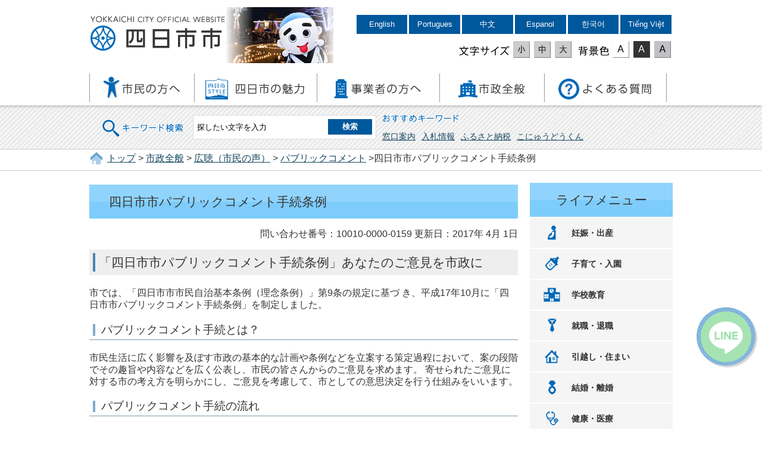

--- FILE ---
content_type: application/javascript
request_url: https://www.city.yokkaichi.lg.jp/www/banner/footer_chatbot.js
body_size: 349
content:
alt=new Array();href=new Array();src=new Array();width=new Array();height=new Array();target=new Array();href[1]="/cgi-bin/jump.cgi?https://yokkaichi-city-smart-city.cloud-config.jp/redirect?href=https://lin.ee/ntXiChB&title=%E3%80%90www.city.yokkaichi.lg.jp%E3%80%91%E8%BF%BD%E5%BE%93%E3%83%90%E3%83%8A%E3%83%BC";alt[1]="四日市市LINE公式アカウント";src[1]="/www/banner/images/1648728702679_1640594808442.png";width[1]='width="120"';height[1]='height="120"';target[1]='target="newwindow"';document.write('<div class="chatbot_link" style="bottom: 103px;">');document.write('<span style="margin:0.3em;">');for(i=1;i<href.length;i=i+1){if(src[i]!=''){document.write('<a style="margin-top:5px;" href="'+href[i]+'" '+target[i]+'>');document.write('<img src="'+src[i]+'" alt="'+alt[i]+'" height="84" width="84" />');document.write('</a>');}}
document.write('</span>');document.write('</div>');document.write('<script src="https://city-yokkaichi.karakuri-gen.com/yokkaichi/widget.js"></script>');